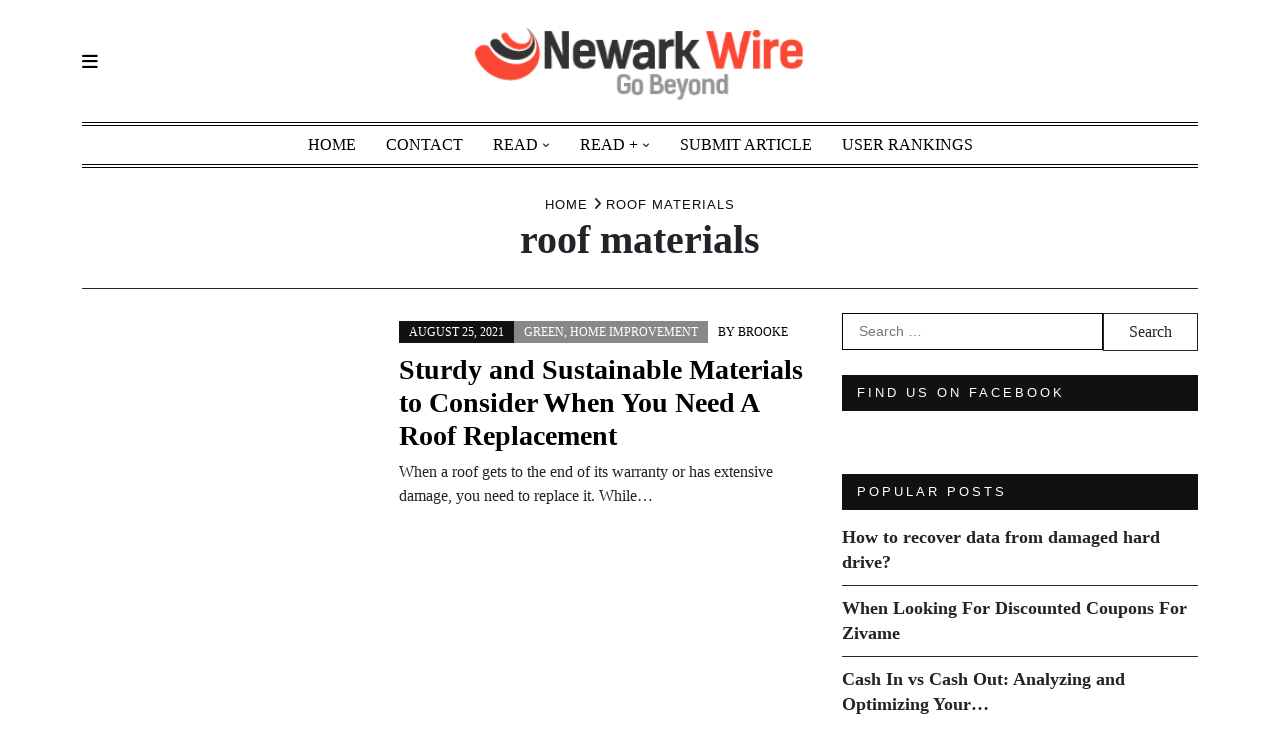

--- FILE ---
content_type: text/html; charset=UTF-8
request_url: https://www.newarkwire.net/tag/roof-materials/
body_size: 12666
content:
<!doctype html>
<html dir="ltr" lang="en-US" prefix="og: https://ogp.me/ns#">
<head>
	<meta charset="UTF-8">
	<meta name="viewport" content="width=device-width, initial-scale=1">
	<link rel="profile" href="https://gmpg.org/xfn/11">
	<title>roof materials | Newark Wire</title>
	<style>img:is([sizes="auto" i], [sizes^="auto," i]) { contain-intrinsic-size: 3000px 1500px }</style>
	
		<!-- All in One SEO 4.8.5 - aioseo.com -->
	<meta name="robots" content="max-image-preview:large" />
	<link rel="canonical" href="https://www.newarkwire.net/tag/roof-materials/" />
	<meta name="generator" content="All in One SEO (AIOSEO) 4.8.5" />
		<script type="application/ld+json" class="aioseo-schema">
			{"@context":"https:\/\/schema.org","@graph":[{"@type":"BreadcrumbList","@id":"https:\/\/www.newarkwire.net\/tag\/roof-materials\/#breadcrumblist","itemListElement":[{"@type":"ListItem","@id":"https:\/\/www.newarkwire.net#listItem","position":1,"name":"Home","item":"https:\/\/www.newarkwire.net","nextItem":{"@type":"ListItem","@id":"https:\/\/www.newarkwire.net\/tag\/roof-materials\/#listItem","name":"roof materials"}},{"@type":"ListItem","@id":"https:\/\/www.newarkwire.net\/tag\/roof-materials\/#listItem","position":2,"name":"roof materials","previousItem":{"@type":"ListItem","@id":"https:\/\/www.newarkwire.net#listItem","name":"Home"}}]},{"@type":"CollectionPage","@id":"https:\/\/www.newarkwire.net\/tag\/roof-materials\/#collectionpage","url":"https:\/\/www.newarkwire.net\/tag\/roof-materials\/","name":"roof materials | Newark Wire","inLanguage":"en-US","isPartOf":{"@id":"https:\/\/www.newarkwire.net\/#website"},"breadcrumb":{"@id":"https:\/\/www.newarkwire.net\/tag\/roof-materials\/#breadcrumblist"}},{"@type":"Organization","@id":"https:\/\/www.newarkwire.net\/#organization","name":"Newark Wire","description":"Go Beyond","url":"https:\/\/www.newarkwire.net\/","logo":{"@type":"ImageObject","url":"https:\/\/www.newarkwire.net\/wp-content\/uploads\/2015\/06\/Newark-Wire-01.png","@id":"https:\/\/www.newarkwire.net\/tag\/roof-materials\/#organizationLogo","width":303,"height":77},"image":{"@id":"https:\/\/www.newarkwire.net\/tag\/roof-materials\/#organizationLogo"}},{"@type":"WebSite","@id":"https:\/\/www.newarkwire.net\/#website","url":"https:\/\/www.newarkwire.net\/","name":"Newark Wire","description":"Go Beyond","inLanguage":"en-US","publisher":{"@id":"https:\/\/www.newarkwire.net\/#organization"}}]}
		</script>
		<!-- All in One SEO -->

<link rel="alternate" type="application/rss+xml" title="Newark Wire &raquo; Feed" href="https://www.newarkwire.net/feed/" />
<link rel="alternate" type="application/rss+xml" title="Newark Wire &raquo; Comments Feed" href="https://www.newarkwire.net/comments/feed/" />
<link rel="alternate" type="application/rss+xml" title="Newark Wire &raquo; roof materials Tag Feed" href="https://www.newarkwire.net/tag/roof-materials/feed/" />
<script type="text/javascript">
/* <![CDATA[ */
window._wpemojiSettings = {"baseUrl":"https:\/\/s.w.org\/images\/core\/emoji\/16.0.1\/72x72\/","ext":".png","svgUrl":"https:\/\/s.w.org\/images\/core\/emoji\/16.0.1\/svg\/","svgExt":".svg","source":{"concatemoji":"https:\/\/www.newarkwire.net\/wp-includes\/js\/wp-emoji-release.min.js"}};
/*! This file is auto-generated */
!function(s,n){var o,i,e;function c(e){try{var t={supportTests:e,timestamp:(new Date).valueOf()};sessionStorage.setItem(o,JSON.stringify(t))}catch(e){}}function p(e,t,n){e.clearRect(0,0,e.canvas.width,e.canvas.height),e.fillText(t,0,0);var t=new Uint32Array(e.getImageData(0,0,e.canvas.width,e.canvas.height).data),a=(e.clearRect(0,0,e.canvas.width,e.canvas.height),e.fillText(n,0,0),new Uint32Array(e.getImageData(0,0,e.canvas.width,e.canvas.height).data));return t.every(function(e,t){return e===a[t]})}function u(e,t){e.clearRect(0,0,e.canvas.width,e.canvas.height),e.fillText(t,0,0);for(var n=e.getImageData(16,16,1,1),a=0;a<n.data.length;a++)if(0!==n.data[a])return!1;return!0}function f(e,t,n,a){switch(t){case"flag":return n(e,"\ud83c\udff3\ufe0f\u200d\u26a7\ufe0f","\ud83c\udff3\ufe0f\u200b\u26a7\ufe0f")?!1:!n(e,"\ud83c\udde8\ud83c\uddf6","\ud83c\udde8\u200b\ud83c\uddf6")&&!n(e,"\ud83c\udff4\udb40\udc67\udb40\udc62\udb40\udc65\udb40\udc6e\udb40\udc67\udb40\udc7f","\ud83c\udff4\u200b\udb40\udc67\u200b\udb40\udc62\u200b\udb40\udc65\u200b\udb40\udc6e\u200b\udb40\udc67\u200b\udb40\udc7f");case"emoji":return!a(e,"\ud83e\udedf")}return!1}function g(e,t,n,a){var r="undefined"!=typeof WorkerGlobalScope&&self instanceof WorkerGlobalScope?new OffscreenCanvas(300,150):s.createElement("canvas"),o=r.getContext("2d",{willReadFrequently:!0}),i=(o.textBaseline="top",o.font="600 32px Arial",{});return e.forEach(function(e){i[e]=t(o,e,n,a)}),i}function t(e){var t=s.createElement("script");t.src=e,t.defer=!0,s.head.appendChild(t)}"undefined"!=typeof Promise&&(o="wpEmojiSettingsSupports",i=["flag","emoji"],n.supports={everything:!0,everythingExceptFlag:!0},e=new Promise(function(e){s.addEventListener("DOMContentLoaded",e,{once:!0})}),new Promise(function(t){var n=function(){try{var e=JSON.parse(sessionStorage.getItem(o));if("object"==typeof e&&"number"==typeof e.timestamp&&(new Date).valueOf()<e.timestamp+604800&&"object"==typeof e.supportTests)return e.supportTests}catch(e){}return null}();if(!n){if("undefined"!=typeof Worker&&"undefined"!=typeof OffscreenCanvas&&"undefined"!=typeof URL&&URL.createObjectURL&&"undefined"!=typeof Blob)try{var e="postMessage("+g.toString()+"("+[JSON.stringify(i),f.toString(),p.toString(),u.toString()].join(",")+"));",a=new Blob([e],{type:"text/javascript"}),r=new Worker(URL.createObjectURL(a),{name:"wpTestEmojiSupports"});return void(r.onmessage=function(e){c(n=e.data),r.terminate(),t(n)})}catch(e){}c(n=g(i,f,p,u))}t(n)}).then(function(e){for(var t in e)n.supports[t]=e[t],n.supports.everything=n.supports.everything&&n.supports[t],"flag"!==t&&(n.supports.everythingExceptFlag=n.supports.everythingExceptFlag&&n.supports[t]);n.supports.everythingExceptFlag=n.supports.everythingExceptFlag&&!n.supports.flag,n.DOMReady=!1,n.readyCallback=function(){n.DOMReady=!0}}).then(function(){return e}).then(function(){var e;n.supports.everything||(n.readyCallback(),(e=n.source||{}).concatemoji?t(e.concatemoji):e.wpemoji&&e.twemoji&&(t(e.twemoji),t(e.wpemoji)))}))}((window,document),window._wpemojiSettings);
/* ]]> */
</script>
<style id='wp-emoji-styles-inline-css' type='text/css'>

	img.wp-smiley, img.emoji {
		display: inline !important;
		border: none !important;
		box-shadow: none !important;
		height: 1em !important;
		width: 1em !important;
		margin: 0 0.07em !important;
		vertical-align: -0.1em !important;
		background: none !important;
		padding: 0 !important;
	}
</style>
<link rel='stylesheet' id='wp-block-library-css' href='https://www.newarkwire.net/wp-includes/css/dist/block-library/style.min.css' type='text/css' media='all' />
<style id='wp-block-library-theme-inline-css' type='text/css'>
.wp-block-audio :where(figcaption){color:#555;font-size:13px;text-align:center}.is-dark-theme .wp-block-audio :where(figcaption){color:#ffffffa6}.wp-block-audio{margin:0 0 1em}.wp-block-code{border:1px solid #ccc;border-radius:4px;font-family:Menlo,Consolas,monaco,monospace;padding:.8em 1em}.wp-block-embed :where(figcaption){color:#555;font-size:13px;text-align:center}.is-dark-theme .wp-block-embed :where(figcaption){color:#ffffffa6}.wp-block-embed{margin:0 0 1em}.blocks-gallery-caption{color:#555;font-size:13px;text-align:center}.is-dark-theme .blocks-gallery-caption{color:#ffffffa6}:root :where(.wp-block-image figcaption){color:#555;font-size:13px;text-align:center}.is-dark-theme :root :where(.wp-block-image figcaption){color:#ffffffa6}.wp-block-image{margin:0 0 1em}.wp-block-pullquote{border-bottom:4px solid;border-top:4px solid;color:currentColor;margin-bottom:1.75em}.wp-block-pullquote cite,.wp-block-pullquote footer,.wp-block-pullquote__citation{color:currentColor;font-size:.8125em;font-style:normal;text-transform:uppercase}.wp-block-quote{border-left:.25em solid;margin:0 0 1.75em;padding-left:1em}.wp-block-quote cite,.wp-block-quote footer{color:currentColor;font-size:.8125em;font-style:normal;position:relative}.wp-block-quote:where(.has-text-align-right){border-left:none;border-right:.25em solid;padding-left:0;padding-right:1em}.wp-block-quote:where(.has-text-align-center){border:none;padding-left:0}.wp-block-quote.is-large,.wp-block-quote.is-style-large,.wp-block-quote:where(.is-style-plain){border:none}.wp-block-search .wp-block-search__label{font-weight:700}.wp-block-search__button{border:1px solid #ccc;padding:.375em .625em}:where(.wp-block-group.has-background){padding:1.25em 2.375em}.wp-block-separator.has-css-opacity{opacity:.4}.wp-block-separator{border:none;border-bottom:2px solid;margin-left:auto;margin-right:auto}.wp-block-separator.has-alpha-channel-opacity{opacity:1}.wp-block-separator:not(.is-style-wide):not(.is-style-dots){width:100px}.wp-block-separator.has-background:not(.is-style-dots){border-bottom:none;height:1px}.wp-block-separator.has-background:not(.is-style-wide):not(.is-style-dots){height:2px}.wp-block-table{margin:0 0 1em}.wp-block-table td,.wp-block-table th{word-break:normal}.wp-block-table :where(figcaption){color:#555;font-size:13px;text-align:center}.is-dark-theme .wp-block-table :where(figcaption){color:#ffffffa6}.wp-block-video :where(figcaption){color:#555;font-size:13px;text-align:center}.is-dark-theme .wp-block-video :where(figcaption){color:#ffffffa6}.wp-block-video{margin:0 0 1em}:root :where(.wp-block-template-part.has-background){margin-bottom:0;margin-top:0;padding:1.25em 2.375em}
</style>
<style id='classic-theme-styles-inline-css' type='text/css'>
/*! This file is auto-generated */
.wp-block-button__link{color:#fff;background-color:#32373c;border-radius:9999px;box-shadow:none;text-decoration:none;padding:calc(.667em + 2px) calc(1.333em + 2px);font-size:1.125em}.wp-block-file__button{background:#32373c;color:#fff;text-decoration:none}
</style>
<style id='global-styles-inline-css' type='text/css'>
:root{--wp--preset--aspect-ratio--square: 1;--wp--preset--aspect-ratio--4-3: 4/3;--wp--preset--aspect-ratio--3-4: 3/4;--wp--preset--aspect-ratio--3-2: 3/2;--wp--preset--aspect-ratio--2-3: 2/3;--wp--preset--aspect-ratio--16-9: 16/9;--wp--preset--aspect-ratio--9-16: 9/16;--wp--preset--color--black: #000000;--wp--preset--color--cyan-bluish-gray: #abb8c3;--wp--preset--color--white: #ffffff;--wp--preset--color--pale-pink: #f78da7;--wp--preset--color--vivid-red: #cf2e2e;--wp--preset--color--luminous-vivid-orange: #ff6900;--wp--preset--color--luminous-vivid-amber: #fcb900;--wp--preset--color--light-green-cyan: #7bdcb5;--wp--preset--color--vivid-green-cyan: #00d084;--wp--preset--color--pale-cyan-blue: #8ed1fc;--wp--preset--color--vivid-cyan-blue: #0693e3;--wp--preset--color--vivid-purple: #9b51e0;--wp--preset--gradient--vivid-cyan-blue-to-vivid-purple: linear-gradient(135deg,rgba(6,147,227,1) 0%,rgb(155,81,224) 100%);--wp--preset--gradient--light-green-cyan-to-vivid-green-cyan: linear-gradient(135deg,rgb(122,220,180) 0%,rgb(0,208,130) 100%);--wp--preset--gradient--luminous-vivid-amber-to-luminous-vivid-orange: linear-gradient(135deg,rgba(252,185,0,1) 0%,rgba(255,105,0,1) 100%);--wp--preset--gradient--luminous-vivid-orange-to-vivid-red: linear-gradient(135deg,rgba(255,105,0,1) 0%,rgb(207,46,46) 100%);--wp--preset--gradient--very-light-gray-to-cyan-bluish-gray: linear-gradient(135deg,rgb(238,238,238) 0%,rgb(169,184,195) 100%);--wp--preset--gradient--cool-to-warm-spectrum: linear-gradient(135deg,rgb(74,234,220) 0%,rgb(151,120,209) 20%,rgb(207,42,186) 40%,rgb(238,44,130) 60%,rgb(251,105,98) 80%,rgb(254,248,76) 100%);--wp--preset--gradient--blush-light-purple: linear-gradient(135deg,rgb(255,206,236) 0%,rgb(152,150,240) 100%);--wp--preset--gradient--blush-bordeaux: linear-gradient(135deg,rgb(254,205,165) 0%,rgb(254,45,45) 50%,rgb(107,0,62) 100%);--wp--preset--gradient--luminous-dusk: linear-gradient(135deg,rgb(255,203,112) 0%,rgb(199,81,192) 50%,rgb(65,88,208) 100%);--wp--preset--gradient--pale-ocean: linear-gradient(135deg,rgb(255,245,203) 0%,rgb(182,227,212) 50%,rgb(51,167,181) 100%);--wp--preset--gradient--electric-grass: linear-gradient(135deg,rgb(202,248,128) 0%,rgb(113,206,126) 100%);--wp--preset--gradient--midnight: linear-gradient(135deg,rgb(2,3,129) 0%,rgb(40,116,252) 100%);--wp--preset--font-size--small: 13px;--wp--preset--font-size--medium: 20px;--wp--preset--font-size--large: 36px;--wp--preset--font-size--x-large: 42px;--wp--preset--spacing--20: 0.44rem;--wp--preset--spacing--30: 0.67rem;--wp--preset--spacing--40: 1rem;--wp--preset--spacing--50: 1.5rem;--wp--preset--spacing--60: 2.25rem;--wp--preset--spacing--70: 3.38rem;--wp--preset--spacing--80: 5.06rem;--wp--preset--shadow--natural: 6px 6px 9px rgba(0, 0, 0, 0.2);--wp--preset--shadow--deep: 12px 12px 50px rgba(0, 0, 0, 0.4);--wp--preset--shadow--sharp: 6px 6px 0px rgba(0, 0, 0, 0.2);--wp--preset--shadow--outlined: 6px 6px 0px -3px rgba(255, 255, 255, 1), 6px 6px rgba(0, 0, 0, 1);--wp--preset--shadow--crisp: 6px 6px 0px rgba(0, 0, 0, 1);}:where(.is-layout-flex){gap: 0.5em;}:where(.is-layout-grid){gap: 0.5em;}body .is-layout-flex{display: flex;}.is-layout-flex{flex-wrap: wrap;align-items: center;}.is-layout-flex > :is(*, div){margin: 0;}body .is-layout-grid{display: grid;}.is-layout-grid > :is(*, div){margin: 0;}:where(.wp-block-columns.is-layout-flex){gap: 2em;}:where(.wp-block-columns.is-layout-grid){gap: 2em;}:where(.wp-block-post-template.is-layout-flex){gap: 1.25em;}:where(.wp-block-post-template.is-layout-grid){gap: 1.25em;}.has-black-color{color: var(--wp--preset--color--black) !important;}.has-cyan-bluish-gray-color{color: var(--wp--preset--color--cyan-bluish-gray) !important;}.has-white-color{color: var(--wp--preset--color--white) !important;}.has-pale-pink-color{color: var(--wp--preset--color--pale-pink) !important;}.has-vivid-red-color{color: var(--wp--preset--color--vivid-red) !important;}.has-luminous-vivid-orange-color{color: var(--wp--preset--color--luminous-vivid-orange) !important;}.has-luminous-vivid-amber-color{color: var(--wp--preset--color--luminous-vivid-amber) !important;}.has-light-green-cyan-color{color: var(--wp--preset--color--light-green-cyan) !important;}.has-vivid-green-cyan-color{color: var(--wp--preset--color--vivid-green-cyan) !important;}.has-pale-cyan-blue-color{color: var(--wp--preset--color--pale-cyan-blue) !important;}.has-vivid-cyan-blue-color{color: var(--wp--preset--color--vivid-cyan-blue) !important;}.has-vivid-purple-color{color: var(--wp--preset--color--vivid-purple) !important;}.has-black-background-color{background-color: var(--wp--preset--color--black) !important;}.has-cyan-bluish-gray-background-color{background-color: var(--wp--preset--color--cyan-bluish-gray) !important;}.has-white-background-color{background-color: var(--wp--preset--color--white) !important;}.has-pale-pink-background-color{background-color: var(--wp--preset--color--pale-pink) !important;}.has-vivid-red-background-color{background-color: var(--wp--preset--color--vivid-red) !important;}.has-luminous-vivid-orange-background-color{background-color: var(--wp--preset--color--luminous-vivid-orange) !important;}.has-luminous-vivid-amber-background-color{background-color: var(--wp--preset--color--luminous-vivid-amber) !important;}.has-light-green-cyan-background-color{background-color: var(--wp--preset--color--light-green-cyan) !important;}.has-vivid-green-cyan-background-color{background-color: var(--wp--preset--color--vivid-green-cyan) !important;}.has-pale-cyan-blue-background-color{background-color: var(--wp--preset--color--pale-cyan-blue) !important;}.has-vivid-cyan-blue-background-color{background-color: var(--wp--preset--color--vivid-cyan-blue) !important;}.has-vivid-purple-background-color{background-color: var(--wp--preset--color--vivid-purple) !important;}.has-black-border-color{border-color: var(--wp--preset--color--black) !important;}.has-cyan-bluish-gray-border-color{border-color: var(--wp--preset--color--cyan-bluish-gray) !important;}.has-white-border-color{border-color: var(--wp--preset--color--white) !important;}.has-pale-pink-border-color{border-color: var(--wp--preset--color--pale-pink) !important;}.has-vivid-red-border-color{border-color: var(--wp--preset--color--vivid-red) !important;}.has-luminous-vivid-orange-border-color{border-color: var(--wp--preset--color--luminous-vivid-orange) !important;}.has-luminous-vivid-amber-border-color{border-color: var(--wp--preset--color--luminous-vivid-amber) !important;}.has-light-green-cyan-border-color{border-color: var(--wp--preset--color--light-green-cyan) !important;}.has-vivid-green-cyan-border-color{border-color: var(--wp--preset--color--vivid-green-cyan) !important;}.has-pale-cyan-blue-border-color{border-color: var(--wp--preset--color--pale-cyan-blue) !important;}.has-vivid-cyan-blue-border-color{border-color: var(--wp--preset--color--vivid-cyan-blue) !important;}.has-vivid-purple-border-color{border-color: var(--wp--preset--color--vivid-purple) !important;}.has-vivid-cyan-blue-to-vivid-purple-gradient-background{background: var(--wp--preset--gradient--vivid-cyan-blue-to-vivid-purple) !important;}.has-light-green-cyan-to-vivid-green-cyan-gradient-background{background: var(--wp--preset--gradient--light-green-cyan-to-vivid-green-cyan) !important;}.has-luminous-vivid-amber-to-luminous-vivid-orange-gradient-background{background: var(--wp--preset--gradient--luminous-vivid-amber-to-luminous-vivid-orange) !important;}.has-luminous-vivid-orange-to-vivid-red-gradient-background{background: var(--wp--preset--gradient--luminous-vivid-orange-to-vivid-red) !important;}.has-very-light-gray-to-cyan-bluish-gray-gradient-background{background: var(--wp--preset--gradient--very-light-gray-to-cyan-bluish-gray) !important;}.has-cool-to-warm-spectrum-gradient-background{background: var(--wp--preset--gradient--cool-to-warm-spectrum) !important;}.has-blush-light-purple-gradient-background{background: var(--wp--preset--gradient--blush-light-purple) !important;}.has-blush-bordeaux-gradient-background{background: var(--wp--preset--gradient--blush-bordeaux) !important;}.has-luminous-dusk-gradient-background{background: var(--wp--preset--gradient--luminous-dusk) !important;}.has-pale-ocean-gradient-background{background: var(--wp--preset--gradient--pale-ocean) !important;}.has-electric-grass-gradient-background{background: var(--wp--preset--gradient--electric-grass) !important;}.has-midnight-gradient-background{background: var(--wp--preset--gradient--midnight) !important;}.has-small-font-size{font-size: var(--wp--preset--font-size--small) !important;}.has-medium-font-size{font-size: var(--wp--preset--font-size--medium) !important;}.has-large-font-size{font-size: var(--wp--preset--font-size--large) !important;}.has-x-large-font-size{font-size: var(--wp--preset--font-size--x-large) !important;}
:where(.wp-block-post-template.is-layout-flex){gap: 1.25em;}:where(.wp-block-post-template.is-layout-grid){gap: 1.25em;}
:where(.wp-block-columns.is-layout-flex){gap: 2em;}:where(.wp-block-columns.is-layout-grid){gap: 2em;}
:root :where(.wp-block-pullquote){font-size: 1.5em;line-height: 1.6;}
</style>
<link rel='stylesheet' id='cptch_stylesheet-css' href='https://www.newarkwire.net/wp-content/plugins/captcha/css/front_end_style.css' type='text/css' media='all' />
<link rel='stylesheet' id='dashicons-css' href='https://www.newarkwire.net/wp-includes/css/dashicons.min.css' type='text/css' media='all' />
<link rel='stylesheet' id='cptch_desktop_style-css' href='https://www.newarkwire.net/wp-content/plugins/captcha/css/desktop_style.css' type='text/css' media='all' />
<link rel='stylesheet' id='contact-form-7-css' href='https://www.newarkwire.net/wp-content/plugins/contact-form-7/includes/css/styles.css' type='text/css' media='all' />
<link rel='stylesheet' id='style_login_widget-css' href='https://www.newarkwire.net/wp-content/plugins/login-sidebar-widget/css/style_login_widget.css' type='text/css' media='all' />
<link rel='stylesheet' id='tenzin-news-magazine-style-css' href='https://www.newarkwire.net/wp-content/themes/tenzin-news-magazine/style.css' type='text/css' media='all' />
<style id='tenzin-news-magazine-style-inline-css' type='text/css'>

    /* Color */
    :root {
		--header-text-color: #;
    }
    
    /* Typograhpy */
    :root {
        --font-heading: "Fira Sans", serif;
        --font-main: -apple-system, BlinkMacSystemFont,"Merriweather", "Segoe UI", Roboto, Oxygen-Sans, Ubuntu, Cantarell, "Helvetica Neue", sans-serif;
    }

    body,
	button, input, select, optgroup, textarea {
        font-family: "Merriweather", serif;
	}

	.site-title a {
        font-family: "Fira Sans", serif;
	}
    
	.site-description {
        font-family: "Roboto", serif;
	}
	.home-border-item {
	    --primary-custom-border-color: #000;
	}
	.home-border-item .row {
        --bs-gutter-x: 1.5rem;
    }
    
</style>
<link rel='stylesheet' id='tenzin-news-magazine-main-style-css' href='https://www.newarkwire.net/wp-content/themes/tenzin-news-magazine/assets/build/css/main.min.css' type='text/css' media='all' />
<style id='tenzin-news-magazine-style-inline-inline-css' type='text/css'>
 :root {
                    --border-border-size: 10px;
                    --border-border-color: #000;
                   --heading-style: center;
                   --heading-line-color: #000;
                   --heading-line-size: 1px;
                   --heading-font-family: "Roboto", serif;
                   --heading-font-size: 36px;
                   --heading-font-transform: uppercase;
                   --heading-font-letter-spacing: 0px;
                   --heading-sub-font-family: "Oswald", serif;
                   --heading-sub-font-size: 12px;
                   --heading-sub-font-transform: uppercase;
                   --heading-sub-font-letter-spacing: 0px;
                    --primary-font-post-heading: "Oswald", serif;
                    --header-nav-transform: uppercase;
                    --var-heading-h1: 2.5rem;
                    --var-heading-h2: 2rem;
                    --var-heading-h3: 1.75rem;
                    --var-heading-h4: 1.5rem;
                    --var-heading-h5: 1.25rem;
                    --var-heading-h6: 1rem;
                    --primary-font-entry: "Oswald", serif;
                    --primary-entry-text-transform: uppercase;
                    --primary-entry-text-color: #000;
                    --primary-entry-text-size: 12px;
                    --header-nav-font-size: 16px;
                    --header-nav-height: 38px;
                    --header-nav-color: #000;
                    --header-nav-font: "Nanum Gothic", serif;
                    --font-logo: "Italiana", serif;
                    --header-nav-bg: #000;
                    --header-nav-line-color: #000;
                }
</style>
<link rel='stylesheet' id='pwaforwp-style-css' href='https://www.newarkwire.net/wp-content/plugins/pwa-for-wp/assets/css/pwaforwp-main.min.css' type='text/css' media='all' />
<script type="text/javascript" src="https://www.newarkwire.net/wp-includes/js/jquery/jquery.min.js" id="jquery-core-js"></script>
<script type="text/javascript" src="https://www.newarkwire.net/wp-includes/js/jquery/jquery-migrate.min.js" id="jquery-migrate-js"></script>
<script type="text/javascript" src="https://www.newarkwire.net/wp-content/plugins/login-sidebar-widget/js/jquery.validate.min.js" id="jquery.validate.min-js"></script>
<script type="text/javascript" src="https://www.newarkwire.net/wp-content/plugins/login-sidebar-widget/js/additional-methods.js" id="additional-methods-js"></script>
<link rel="https://api.w.org/" href="https://www.newarkwire.net/wp-json/" /><link rel="alternate" title="JSON" type="application/json" href="https://www.newarkwire.net/wp-json/wp/v2/tags/2897" />
            <!--/ Facebook Thumb Fixer Open Graph /-->
            <meta property="og:type" content="article" />
            <meta property="og:url" content="https://www.newarkwire.net/sturdy-and-sustainable-materials-to-consider-when-you-need-a-roof-replacement/" />
            <meta property="og:title" content="Sturdy and Sustainable Materials to Consider When You Need A Roof Replacement" />
            <meta property="og:description" content="When a roof gets to the end of its warranty or has extensive damage, you need to replace it. While&hellip;" />
            <meta property="og:site_name" content="Newark Wire" />
            <meta property="og:image" content="https://www.newarkwire.net/wp-content/uploads/2021/08/Sturdy-and-Sustainable-Materials-to-Consider-When-You-Need-a-Roof-Replacement-e1629958854562.png" />

            <meta itemscope itemtype="article" />
            <meta itemprop="description" content="When a roof gets to the end of its warranty or has extensive damage, you need to replace it. While&hellip;" />
            <meta itemprop="image" content="https://www.newarkwire.net/wp-content/uploads/2021/08/Sturdy-and-Sustainable-Materials-to-Consider-When-You-Need-a-Roof-Replacement-e1629958854562.png" />
            

<style></style><meta name="pwaforwp" content="wordpress-plugin"/>
        <meta name="theme-color" content="#D5E0EB">
        <meta name="apple-mobile-web-app-title" content="Newark Wire">
        <meta name="application-name" content="Newark Wire">
        <meta name="apple-mobile-web-app-capable" content="yes">
        <meta name="apple-mobile-web-app-status-bar-style" content="default">
        <meta name="mobile-web-app-capable" content="yes">
        <meta name="apple-touch-fullscreen" content="yes">
<link rel="apple-touch-icon" sizes="192x192" href="https://www.newarkwire.net/wp-content/plugins/pwa-for-wp/images/logo.png">
<link rel="apple-touch-icon" sizes="512x512" href="https://www.newarkwire.net/wp-content/plugins/pwa-for-wp/images/logo-512x512.png">
		<style type="text/css" id="wp-custom-css">
			.wpcf7 input[type="text"],
.wpcf7 input[type="email"],
.wpcf7 input[type="url"],
.wpcf7 input[type="tel"],
.wpcf7 input[type="number"],
.wpcf7 textarea {
    background: #fff !important;
    color: #000 !important;
    border: 1px solid #ccc !important;
    padding: 10px !important;
    width: 100% !important;
    display: block !important;
}


/* Contact Form 7 success message */
.wpcf7 form.sent .wpcf7-response-output {
    background-color: #d4edda !important; /* light green background */
    border: 1px solid #c3e6cb !important; /* green border */
    color: #155724 !important; /* dark green text */
    padding: 15px !important;
    margin-top: 15px;
    border-radius: 5px;
}
		</style>
		</head>

<body data-rsssl=1 class="archive tag tag-roof-materials tag-2897 wp-custom-logo wp-embed-responsive wp-theme-tenzin-news-magazine wp-child-theme-fashion-blog-magazine home-none-boxed">
	    <a class="skip-link screen-reader-text" href="#content">Skip to content</a>

    <header class="head header__v1 header__inner header__line-dual">
    <div class="head__row">
        <div class="container">
            <div class="row align-items-center">
                <div class="col-3">
                    <div class="d-inline-flex align-items-center">
                        


<div class="left me-3 d-inline-flex">
    <a class="button-nav " style="" href="#header__side" aria-label="Navigation" rel="nofollow">
        <i class="fa-solid fa-bars"></i>
    </a>
</div>

                    </div>
                </div>
                <div class="col-6">
                    <div class="head__logo">
            <div class="site-logo">
                        <a href="https://www.newarkwire.net/" rel="home">
                <h2 class="head__sologan">                <img class="dark" src="https://www.newarkwire.net/wp-content/uploads/2015/06/Newark-Wire-01.png" alt="Newark Wire">
                                </h2>            </a>
        </div>
    </div>

                </div>
                <div class="col-3">
                    <div class="d-flex justify-content-end align-items-center">
                        


                    </div>
                </div>
            </div>
        </div>
    </div>
    <div class="head__row" >
        <div class="container">
            <div class="row d-none d-md-block">
                <div class="col-md-12">
                    <div class="head__nav">
                        <nav class="nav__desktop" role="navigation" itemscope itemtype="https://schema.org/SiteNavigationElement">
    <ul id="menu-read" class="menu"><li id="menu-item-88" class="menu-item menu-item-type-custom menu-item-object-custom menu-item-home menu-item-88"><a href="https://www.newarkwire.net/">Home</a></li>
<li id="menu-item-89" class="menu-item menu-item-type-post_type menu-item-object-page menu-item-89"><a href="https://www.newarkwire.net/contact/">Contact</a></li>
<li id="menu-item-86" class="menu-item menu-item-type-custom menu-item-object-custom menu-item-has-children menu-item-86"><a href="#">Read</a>
<ul class="sub-menu">
	<li id="menu-item-85" class="menu-item menu-item-type-taxonomy menu-item-object-category menu-item-85"><a href="https://www.newarkwire.net/read/science-technology/">Science &#038; Technology</a></li>
	<li id="menu-item-74" class="menu-item menu-item-type-taxonomy menu-item-object-category menu-item-74"><a href="https://www.newarkwire.net/read/business-finance/">Business &#038; Finance</a></li>
	<li id="menu-item-75" class="menu-item menu-item-type-taxonomy menu-item-object-category menu-item-75"><a href="https://www.newarkwire.net/read/edu-info-careers/">Edu Info &#038; Careers</a></li>
	<li id="menu-item-76" class="menu-item menu-item-type-taxonomy menu-item-object-category menu-item-76"><a href="https://www.newarkwire.net/read/entertainment-sports/">Entertainment &#038; Sports</a></li>
	<li id="menu-item-77" class="menu-item menu-item-type-taxonomy menu-item-object-category menu-item-77"><a href="https://www.newarkwire.net/read/family-personal/">Family &#038; Personal</a></li>
	<li id="menu-item-81" class="menu-item menu-item-type-taxonomy menu-item-object-category menu-item-81"><a href="https://www.newarkwire.net/read/internet-web-dev/">Internet &#038; Web Dev</a></li>
</ul>
</li>
<li id="menu-item-87" class="menu-item menu-item-type-custom menu-item-object-custom menu-item-has-children menu-item-87"><a href="#">Read +</a>
<ul class="sub-menu">
	<li id="menu-item-73" class="menu-item menu-item-type-taxonomy menu-item-object-category menu-item-73"><a href="https://www.newarkwire.net/read/autos/">Autos</a></li>
	<li id="menu-item-78" class="menu-item menu-item-type-taxonomy menu-item-object-category menu-item-78"><a href="https://www.newarkwire.net/read/green/">Green</a></li>
	<li id="menu-item-79" class="menu-item menu-item-type-taxonomy menu-item-object-category menu-item-79"><a href="https://www.newarkwire.net/read/health/">Health</a></li>
	<li id="menu-item-80" class="menu-item menu-item-type-taxonomy menu-item-object-category menu-item-80"><a href="https://www.newarkwire.net/read/home-improvement/">Home Improvement</a></li>
	<li id="menu-item-82" class="menu-item menu-item-type-taxonomy menu-item-object-category menu-item-82"><a href="https://www.newarkwire.net/read/law/">Law</a></li>
	<li id="menu-item-84" class="menu-item menu-item-type-taxonomy menu-item-object-category menu-item-84"><a href="https://www.newarkwire.net/read/pets/">Pets</a></li>
	<li id="menu-item-83" class="menu-item menu-item-type-taxonomy menu-item-object-category menu-item-83"><a href="https://www.newarkwire.net/read/news/">News</a></li>
</ul>
</li>
<li id="menu-item-611" class="menu-item menu-item-type-post_type menu-item-object-page menu-item-611"><a href="https://www.newarkwire.net/contribute/">Submit Article</a></li>
<li id="menu-item-638" class="menu-item menu-item-type-post_type menu-item-object-page menu-item-638"><a href="https://www.newarkwire.net/user-rankings/">User Rankings</a></li>
</ul></nav>
                    </div>
                </div>
            </div>
        </div>
    </div>
    <div id="header__side" class="header__side">
    <div class="header__side--inner">
        <div class="d-flex flex-column">
            <!--Start navigation mobile-->
            <div class="d-flex justify-content-between align-items-center mb-4">
                <div class="d-flex align-items-center">
                                    </div>
                <div>
                                    </div>
            </div>
            <div class="">
                <nav class="nav__mobile" role="navigation" itemscope itemtype="https://schema.org/SiteNavigationElement">
                    <ul id="menu-read-1" class="menu"><li class="menu-item menu-item-type-custom menu-item-object-custom menu-item-home menu-item-88"><a href="https://www.newarkwire.net/">Home</a></li>
<li class="menu-item menu-item-type-post_type menu-item-object-page menu-item-89"><a href="https://www.newarkwire.net/contact/">Contact</a></li>
<li class="menu-item menu-item-type-custom menu-item-object-custom menu-item-has-children menu-item-86"><a href="#">Read</a>
<ul class="sub-menu">
	<li class="menu-item menu-item-type-taxonomy menu-item-object-category menu-item-85"><a href="https://www.newarkwire.net/read/science-technology/">Science &#038; Technology</a></li>
	<li class="menu-item menu-item-type-taxonomy menu-item-object-category menu-item-74"><a href="https://www.newarkwire.net/read/business-finance/">Business &#038; Finance</a></li>
	<li class="menu-item menu-item-type-taxonomy menu-item-object-category menu-item-75"><a href="https://www.newarkwire.net/read/edu-info-careers/">Edu Info &#038; Careers</a></li>
	<li class="menu-item menu-item-type-taxonomy menu-item-object-category menu-item-76"><a href="https://www.newarkwire.net/read/entertainment-sports/">Entertainment &#038; Sports</a></li>
	<li class="menu-item menu-item-type-taxonomy menu-item-object-category menu-item-77"><a href="https://www.newarkwire.net/read/family-personal/">Family &#038; Personal</a></li>
	<li class="menu-item menu-item-type-taxonomy menu-item-object-category menu-item-81"><a href="https://www.newarkwire.net/read/internet-web-dev/">Internet &#038; Web Dev</a></li>
</ul>
</li>
<li class="menu-item menu-item-type-custom menu-item-object-custom menu-item-has-children menu-item-87"><a href="#">Read +</a>
<ul class="sub-menu">
	<li class="menu-item menu-item-type-taxonomy menu-item-object-category menu-item-73"><a href="https://www.newarkwire.net/read/autos/">Autos</a></li>
	<li class="menu-item menu-item-type-taxonomy menu-item-object-category menu-item-78"><a href="https://www.newarkwire.net/read/green/">Green</a></li>
	<li class="menu-item menu-item-type-taxonomy menu-item-object-category menu-item-79"><a href="https://www.newarkwire.net/read/health/">Health</a></li>
	<li class="menu-item menu-item-type-taxonomy menu-item-object-category menu-item-80"><a href="https://www.newarkwire.net/read/home-improvement/">Home Improvement</a></li>
	<li class="menu-item menu-item-type-taxonomy menu-item-object-category menu-item-82"><a href="https://www.newarkwire.net/read/law/">Law</a></li>
	<li class="menu-item menu-item-type-taxonomy menu-item-object-category menu-item-84"><a href="https://www.newarkwire.net/read/pets/">Pets</a></li>
	<li class="menu-item menu-item-type-taxonomy menu-item-object-category menu-item-83"><a href="https://www.newarkwire.net/read/news/">News</a></li>
</ul>
</li>
<li class="menu-item menu-item-type-post_type menu-item-object-page menu-item-611"><a href="https://www.newarkwire.net/contribute/">Submit Article</a></li>
<li class="menu-item menu-item-type-post_type menu-item-object-page menu-item-638"><a href="https://www.newarkwire.net/user-rankings/">User Rankings</a></li>
</ul>                </nav>
            </div>
            <!--End navigation mobile-->
        </div>
    </div>
</div>
    <div class="form-search v1">
    <div class="form-search__inner">
        <a class="btn-search-close" href="#" aria-label="Close Search" rel="nofollow">
            <i class="fa-solid fa-xmark"></i>
            <label>Press ESC to close</label>
        </a>
        <form role="search" method="get" class="search-form" action="https://www.newarkwire.net/">
				<label>
					<span class="screen-reader-text">Search for:</span>
					<input type="search" class="search-field" placeholder="Search &hellip;" value="" name="s" />
				</label>
				<input type="submit" class="search-submit" value="Search" />
			</form>
                    <div class="form-search__reference">
                <h3>Or check our Popular Categories...</h3>
                                                    <ul>
                                                    <li><a href="https://www.newarkwire.net/read/autos/">Autos</a></li>
                                                    <li><a href="https://www.newarkwire.net/read/business-finance/">Business &amp; Finance</a></li>
                                                    <li><a href="https://www.newarkwire.net/read/edu-info-careers/">Edu Info &amp; Careers</a></li>
                                                    <li><a href="https://www.newarkwire.net/read/entertainment-sports/">Entertainment &amp; Sports</a></li>
                                                    <li><a href="https://www.newarkwire.net/read/family-personal/">Family &amp; Personal</a></li>
                                                    <li><a href="https://www.newarkwire.net/read/featured/">Featured</a></li>
                                                    <li><a href="https://www.newarkwire.net/read/green/">Green</a></li>
                                                    <li><a href="https://www.newarkwire.net/read/health/">Health</a></li>
                                                    <li><a href="https://www.newarkwire.net/read/home-improvement/">Home Improvement</a></li>
                                                    <li><a href="https://www.newarkwire.net/read/internet-web-dev/">Internet &amp; Web Dev</a></li>
                                                    <li><a href="https://www.newarkwire.net/read/law/">Law</a></li>
                                                    <li><a href="https://www.newarkwire.net/read/news/">News</a></li>
                                                    <li><a href="https://www.newarkwire.net/read/pets/">Pets</a></li>
                                                    <li><a href="https://www.newarkwire.net/read/science-technology/">Science &amp; Technology</a></li>
                                                    <li><a href="https://www.newarkwire.net/read/travel/">Travel</a></li>
                                            </ul>
                            </div>
            </div>
</div>

</header>

<main  class="site-main">
        <section class="archive-header archive-header__center">
        <div class="container">
            <div class="border-left-right p-lg-4 p-md-3 p-0 border-md-none border-sm-none">
                <div class="row">
                    <div class="col-12">
                                            <div class="archive-heading-default">
                            <div class="breadcrumb-option">
                                <nav role="navigation" aria-label="Breadcrumbs" class="breadcrumb-trail breadcrumbs" itemprop="breadcrumb"><ul class="trail-items" itemscope itemtype="http://schema.org/BreadcrumbList"><meta name="numberOfItems" content="2" /><meta name="itemListOrder" content="Ascending" /><li itemprop="itemListElement" itemscope itemtype="http://schema.org/ListItem" class="trail-item trail-begin"><a href="https://www.newarkwire.net/" rel="home" itemprop="item"><span itemprop="name">Home</span></a><meta itemprop="position" content="1" /></li><li itemprop="itemListElement" itemscope itemtype="http://schema.org/ListItem" class="trail-item trail-end"><span itemprop="item"><span itemprop="name">roof materials</span></span><meta itemprop="position" content="2" /></li></ul></nav>                            </div>
                            <div class="archive-heading-default__inner">
                                <h1 class="archive-heading-default__title">roof materials</h1>                                                            </div>
                        </div>
                                        </div>
                </div>
            </div>
        </div>
    </section>
        <section class="area-category">
        <div class="container">
            <div class="border-left-right p-lg-4 p-md-3 p-0 pb-lg-5 border-md-none border-sm-none">
                <div class="row bor-col-d">
                                        <div class="col-12 col-md-8 mb-3 mb-md-0">
                        <div class="archive__inner ">
                            <div class="row bor-col-d">
                                
<div id="post-14030" class="post-type-five__left--item mb-3 mb-lg-6">
    <div class="row">
        <div class="col-12 col-md-5 mb-3 mb-md-0">
            <a href="https://www.newarkwire.net/sturdy-and-sustainable-materials-to-consider-when-you-need-a-roof-replacement/">
                <figure class="post-type-five__left--image lazy ratio32" data-src="https://www.newarkwire.net/wp-content/uploads/2021/08/Sturdy-and-Sustainable-Materials-to-Consider-When-You-Need-a-Roof-Replacement-e1629958854562.png"></figure>
            </a>
        </div>
        <div class="col-12 col-md-7">
                    <div class="entry entry_bg-color mt-2">
                            <span class="entry__date order-1">August 25, 2021</span>
                                        <span class="entry__category order-2"><a href="https://www.newarkwire.net/read/green/" rel="category tag">Green</a>, <a href="https://www.newarkwire.net/read/home-improvement/" rel="category tag">Home Improvement</a></span>
                                        <span class="entry__author order-3">by <a href="https://www.newarkwire.net/user/brooke/">Brooke</a></span>
                                                        </div>
                    <h3 class="post-type-five__left--title">
                <a href="https://www.newarkwire.net/sturdy-and-sustainable-materials-to-consider-when-you-need-a-roof-replacement/">Sturdy and Sustainable Materials to Consider When You Need A Roof Replacement</a>
            </h3>
            <div class="post-type-five__left--sub">
                When a roof gets to the end of its warranty or has extensive damage, you need to replace it. While&hellip;            </div>
        </div>
    </div>
</div>                                                                </div>
                            <div class="pagination"><div class="pagination__inner"></div></div>                        </div>
                    </div>
                    <div class="col-12 col-md-4 sidebar-fixed">
                                                <aside id="secondary" class="widget-area">
                            <section id="search-2" class="widget widget_search"><form role="search" method="get" class="search-form" action="https://www.newarkwire.net/">
				<label>
					<span class="screen-reader-text">Search for:</span>
					<input type="search" class="search-field" placeholder="Search &hellip;" value="" name="s" />
				</label>
				<input type="submit" class="search-submit" value="Search" />
			</form></section><section id="ws_fb_like_box-2" class="widget widget_ws_fb_like_box"><h2 class="widget-title">Find Us on Facebook</h2><div class="fb-page ws-fb-like-box" data-href="https://www.facebook.com/newarkwire" 
						data-tabs="timeline" 
						data-width="300" 
						data-height="280"
						data-small-header="false" 
						data-adapt-container-width="false" 
						data-hide-cover="false"
						data-show-facepile="true">
						<div class="fb-xfbml-parse-ignore">
							<blockquote cite="https://www.facebook.com/newarkwire">
								<a href="https://www.facebook.com/newarkwire">Facebook</a>
							</blockquote>
						</div>
					 </div> <div id="fb-root"></div>
					 <script>(function(d, s, id) {
					  var js, fjs = d.getElementsByTagName(s)[0];
					  if (d.getElementById(id)) return;
					  js = d.createElement(s); js.id = id;
					  js.src = "//connect.facebook.net/en_US/sdk.js#xfbml=1&version=v2.6";
					  fjs.parentNode.insertBefore(js, fjs);
					}(document, 'script', 'facebook-jssdk'));</script></section><section id="widget_tptn_pop-2" class="widget tptn_posts_list_widget"><h2 class="widget-title">Popular Posts</h2><div class="tptn_posts_daily  tptn_posts_widget tptn_posts_widget-widget_tptn_pop-2    tptn-text-only"><ul><li><span class="tptn_after_thumb"><a href="https://www.newarkwire.net/how-to-recover-data-from-damaged-hard-drive/"     class="tptn_link"><span class="tptn_title">How to recover data from damaged hard drive?</span></a></span></li><li><span class="tptn_after_thumb"><a href="https://www.newarkwire.net/when-looking-for-discounted-coupons-for-zivame/"     class="tptn_link"><span class="tptn_title">When Looking For Discounted Coupons For Zivame</span></a></span></li><li><span class="tptn_after_thumb"><a href="https://www.newarkwire.net/cash-in-vs-cash-out-analyzing-and-optimizing-your-small-businesss-cash-flow/"     class="tptn_link"><span class="tptn_title">Cash In vs Cash Out: Analyzing and Optimizing Your&hellip;</span></a></span></li><li><span class="tptn_after_thumb"><a href="https://www.newarkwire.net/bone-health-and-you-how-to-fight-osteoporosis-effectively/"     class="tptn_link"><span class="tptn_title">Bone Health and You: How to Fight Osteoporosis Effectively</span></a></span></li><li><span class="tptn_after_thumb"><a href="https://www.newarkwire.net/designing-a-club-flyer-for-promoting-a-news-site/"     class="tptn_link"><span class="tptn_title">Designing A Club Flyer For Promoting A News Site</span></a></span></li><li><span class="tptn_after_thumb"><a href="https://www.newarkwire.net/how-to-monitor-and-care-for-trucking-tires-when-managing-a-fleet/"     class="tptn_link"><span class="tptn_title">How To Monitor and Care For Trucking Tires When&hellip;</span></a></span></li><li><span class="tptn_after_thumb"><a href="https://www.newarkwire.net/what-impact-can-one-person-have-on-the-world/"     class="tptn_link"><span class="tptn_title">What Impact Can One Person Have on the World?</span></a></span></li><li><span class="tptn_after_thumb"><a href="https://www.newarkwire.net/building-a-home-heres-how-a-landscaping-company-can-help/"     class="tptn_link"><span class="tptn_title">Building A Home? Here&#8217;s How a Landscaping&hellip;</span></a></span></li><li><span class="tptn_after_thumb"><a href="https://www.newarkwire.net/sites-of-historical-importance-in-shimla/"     class="tptn_link"><span class="tptn_title">Sites Of Historical Importance In Shimla</span></a></span></li><li><span class="tptn_after_thumb"><a href="https://www.newarkwire.net/suspicious-of-medical-malpractice-heres-what-you-should-do/"     class="tptn_link"><span class="tptn_title">Suspicious Of Medical Malpractice? Here&#8217;s What&hellip;</span></a></span></li></ul><div class="tptn_clear"></div></div></section><section id="top-authors-2" class="widget top-authors-widget"><h2 class="widget-title">Top Authors</h2><ul class="ta-preset ta-gravatar-list-count "><li><a href='https://www.newarkwire.net/user/ch-brooke/'><img alt='' src='https://secure.gravatar.com/avatar/ad12beaf13c2f96f7d6aacff899e697daecf50e67692d347ca3c2e6a8cad8c04?s=32&#038;d=mm&#038;r=g' srcset='https://secure.gravatar.com/avatar/ad12beaf13c2f96f7d6aacff899e697daecf50e67692d347ca3c2e6a8cad8c04?s=64&#038;d=mm&#038;r=g 2x' class='avatar avatar-32 photo' height='32' width='32' loading='lazy' decoding='async'/> Ch Brooke</a> (476)</li><li><a href='https://www.newarkwire.net/user/brooke/'><img alt='' src='https://secure.gravatar.com/avatar/eeabba1693c9f3671f81fa33deb8ca392ebc62d7d848363d7e834000d6eb4563?s=32&#038;d=mm&#038;r=g' srcset='https://secure.gravatar.com/avatar/eeabba1693c9f3671f81fa33deb8ca392ebc62d7d848363d7e834000d6eb4563?s=64&#038;d=mm&#038;r=g 2x' class='avatar avatar-32 photo' height='32' width='32' loading='lazy' decoding='async'/> Brooke</a> (267)</li><li><a href='https://www.newarkwire.net/user/mike-w/'><img alt='' src='https://secure.gravatar.com/avatar/58a12bcd5034bc68be18b01589027046b63eb5afa2b8b9c0b2564fc60a15bea2?s=32&#038;d=mm&#038;r=g' srcset='https://secure.gravatar.com/avatar/58a12bcd5034bc68be18b01589027046b63eb5afa2b8b9c0b2564fc60a15bea2?s=64&#038;d=mm&#038;r=g 2x' class='avatar avatar-32 photo' height='32' width='32' loading='lazy' decoding='async'/> Mike W</a> (108)</li><li><a href='https://www.newarkwire.net/user/edtr53/'><img alt='' src='https://secure.gravatar.com/avatar/09b8e3cfd5bd0a4e6c8055a338e01e1be100ff6401537421587fae5205e40bd8?s=32&#038;d=mm&#038;r=g' srcset='https://secure.gravatar.com/avatar/09b8e3cfd5bd0a4e6c8055a338e01e1be100ff6401537421587fae5205e40bd8?s=64&#038;d=mm&#038;r=g 2x' class='avatar avatar-32 photo' height='32' width='32' loading='lazy' decoding='async'/> Arvind M</a> (95)</li><li><a href='https://www.newarkwire.net/user/ryan-h/'><img alt='' src='https://secure.gravatar.com/avatar/bb6cf60f62ec3ad6a6b1a0ebb1eeac79cd8ef25a6d8b8e713ab2f8db9de8fa2a?s=32&#038;d=mm&#038;r=g' srcset='https://secure.gravatar.com/avatar/bb6cf60f62ec3ad6a6b1a0ebb1eeac79cd8ef25a6d8b8e713ab2f8db9de8fa2a?s=64&#038;d=mm&#038;r=g 2x' class='avatar avatar-32 photo' height='32' width='32' loading='lazy' decoding='async'/> Ryan Holman</a> (75)</li><li><a href='https://www.newarkwire.net/user/dessie-h/'><img alt='' src='https://secure.gravatar.com/avatar/bce30eeffab086f045eb84a66ffc5d19f906961bf943f6becaa932b2f20a7dca?s=32&#038;d=mm&#038;r=g' srcset='https://secure.gravatar.com/avatar/bce30eeffab086f045eb84a66ffc5d19f906961bf943f6becaa932b2f20a7dca?s=64&#038;d=mm&#038;r=g 2x' class='avatar avatar-32 photo' height='32' width='32' loading='lazy' decoding='async'/> Dessie H</a> (69)</li><li><a href='https://www.newarkwire.net/user/sameeha/'><img alt='' src='https://secure.gravatar.com/avatar/97f73f37e59a5111d7dc90df6d08b59e0fcf2f62afc9c2eeb3d2a5f129f056ef?s=32&#038;d=mm&#038;r=g' srcset='https://secure.gravatar.com/avatar/97f73f37e59a5111d7dc90df6d08b59e0fcf2f62afc9c2eeb3d2a5f129f056ef?s=64&#038;d=mm&#038;r=g 2x' class='avatar avatar-32 photo' height='32' width='32' loading='lazy' decoding='async'/> Sameeha</a> (67)</li><li><a href='https://www.newarkwire.net/user/alina/'><img alt='' src='https://secure.gravatar.com/avatar/d5374e184cbac7085864194e715c17365f928349bde196c98fd10ae3c5f14e1c?s=32&#038;d=mm&#038;r=g' srcset='https://secure.gravatar.com/avatar/d5374e184cbac7085864194e715c17365f928349bde196c98fd10ae3c5f14e1c?s=64&#038;d=mm&#038;r=g 2x' class='avatar avatar-32 photo' height='32' width='32' loading='lazy' decoding='async'/> alina</a> (38)</li><li><a href='https://www.newarkwire.net/user/wilber-r/'><img alt='' src='https://secure.gravatar.com/avatar/88c0fa93301fbe9dcdd50e075e4287386938aca2ecb194a05377110ee2d9fdd9?s=32&#038;d=mm&#038;r=g' srcset='https://secure.gravatar.com/avatar/88c0fa93301fbe9dcdd50e075e4287386938aca2ecb194a05377110ee2d9fdd9?s=64&#038;d=mm&#038;r=g 2x' class='avatar avatar-32 photo' height='32' width='32' loading='lazy' decoding='async'/> Rachelle Wilber</a> (37)</li><li><a href='https://www.newarkwire.net/user/stephen-j/'><img alt='' src='https://secure.gravatar.com/avatar/d5e2984b6923d6d9f21f8840a8ae82956ef9e069c9ad8adedd2f391f7745cb14?s=32&#038;d=mm&#038;r=g' srcset='https://secure.gravatar.com/avatar/d5e2984b6923d6d9f21f8840a8ae82956ef9e069c9ad8adedd2f391f7745cb14?s=64&#038;d=mm&#038;r=g 2x' class='avatar avatar-32 photo' height='32' width='32' loading='lazy' decoding='async'/> Stephen J</a> (33)</li></ul></section><section id="login_wid-2" class="widget widget_login_wid"><h2 class="widget-title">Account</h2>		<script>
			function closeMessage(){jQuery('.error_wid_login').hide();}
			jQuery(document).ready(function () {
				jQuery('#login').validate({ errorClass: "lw-error" });
			});
		</script>
	
<div class="login-wrap">

	<div id="login-form" class="login-form login_wid-2">

		
		
		<form name="login" id="login" method="post" action="" autocomplete="off" >

		
		<input type="hidden" name="option" value="ap_user_login" />
		<input type="hidden" name="redirect" value="https://www.newarkwire.net/tag/roof-materials/" />
		<div class="log-form-group">
			<label for="userusername">Username </label>
			<input type="text" name="userusername" id="userusername" title="Please enter username"  required/>
		</div>
		<div class="log-form-group">
			<label for="userpassword">Password </label>
			<input type="password" name="userpassword" id="userpassword" title="Please enter password"  required/>
		</div>

		
		
		
		<div class="login-submit"><input name="login" type="submit" value="Login" /></div>

		<div class="log-form-group extra-links">
					</div>

		</form>

		
		</div>

</div>

</section>                        </aside>
                    </div>
                                            <div class="br-col br-col66 br-sm-col-none"></div>
                                    </div>
            </div>
        </div>
    </section>
</main><!-- #main -->
<!-- start footer -->
<footer class="footer" itemscope="" itemtype="https://schema.org/WPFooter">
    <div class="container">
        <div class="row">
            <div class="col-md-12">
                <div class="footer__inner">
                    <div class="row">
                        <div class="col-md-8 offset-md-2 offset-0 pr-md-4">
                                                        <div class="footer__about ps-md-0 pe-md-0 ps-3 pe-3">
                                <div class="footer__about--headline">
                                    <h4 class="head__sologan head__sologan--footer">
                                                                                    Newark Wire                                                                            </h4>
                                </div>
                                <div class="footer__about--intro">
                                                                    </div>
                            </div>
                            <div class="footer__social">
                                                            </div>
                            <div class="footer__menu">
                                <ul id="menu-footer" class="footer__menu"><li id="menu-item-637" class="menu-item menu-item-type-post_type menu-item-object-page menu-item-637"><a href="https://www.newarkwire.net/user-rankings/">User Rankings</a></li>
<li id="menu-item-623" class="menu-item menu-item-type-post_type menu-item-object-page menu-item-623"><a href="https://www.newarkwire.net/authors/">Authors</a></li>
<li id="menu-item-624" class="menu-item menu-item-type-post_type menu-item-object-page menu-item-624"><a href="https://www.newarkwire.net/contribute/">Submit Article</a></li>
<li id="menu-item-625" class="menu-item menu-item-type-post_type menu-item-object-page menu-item-625"><a href="https://www.newarkwire.net/contact/">Contact</a></li>
</ul>                            </div>
                        </div>
                    </div>
                    <div class="footer__copyright">© Copyright 2024, All rights reserved. Design by crthemes.com</div>
                </div>
            </div>
        </div>
    </div>
</footer>
<!-- end footer -->
<div class="br br-top"></div>
<div class="br br-bottom"></div>
<div class="br br-left"></div>
<div class="br br-right"></div>

<script type="speculationrules">
{"prefetch":[{"source":"document","where":{"and":[{"href_matches":"\/*"},{"not":{"href_matches":["\/wp-*.php","\/wp-admin\/*","\/wp-content\/uploads\/*","\/wp-content\/*","\/wp-content\/plugins\/*","\/wp-content\/themes\/fashion-blog-magazine\/*","\/wp-content\/themes\/tenzin-news-magazine\/*","\/*\\?(.+)"]}},{"not":{"selector_matches":"a[rel~=\"nofollow\"]"}},{"not":{"selector_matches":".no-prefetch, .no-prefetch a"}}]},"eagerness":"conservative"}]}
</script>
<link rel='stylesheet' id='ta-preset-gravatar-list-count-css' href='https://www.newarkwire.net/wp-content/plugins/top-authors//css/preset-gravatar-list-count.css' type='text/css' media='all' />
<script type="text/javascript" src="https://www.newarkwire.net/wp-includes/js/dist/hooks.min.js" id="wp-hooks-js"></script>
<script type="text/javascript" src="https://www.newarkwire.net/wp-includes/js/dist/i18n.min.js" id="wp-i18n-js"></script>
<script type="text/javascript" id="wp-i18n-js-after">
/* <![CDATA[ */
wp.i18n.setLocaleData( { 'text direction\u0004ltr': [ 'ltr' ] } );
/* ]]> */
</script>
<script type="text/javascript" src="https://www.newarkwire.net/wp-content/plugins/contact-form-7/includes/swv/js/index.js" id="swv-js"></script>
<script type="text/javascript" id="contact-form-7-js-before">
/* <![CDATA[ */
var wpcf7 = {
    "api": {
        "root": "https:\/\/www.newarkwire.net\/wp-json\/",
        "namespace": "contact-form-7\/v1"
    }
};
/* ]]> */
</script>
<script type="text/javascript" src="https://www.newarkwire.net/wp-content/plugins/contact-form-7/includes/js/index.js" id="contact-form-7-js"></script>
<script type="text/javascript" src="https://www.newarkwire.net/wp-content/themes/tenzin-news-magazine/assets/js/owl.carousel.min.js" id="owl-carousel-js"></script>
<script type="text/javascript" src="https://www.newarkwire.net/wp-content/themes/tenzin-news-magazine/assets/js/modernizr-3.11.2.min.js" id="modernizr-js"></script>
<script type="text/javascript" src="https://www.newarkwire.net/wp-includes/js/imagesloaded.min.js" id="imagesloaded-js"></script>
<script type="text/javascript" src="https://www.newarkwire.net/wp-includes/js/masonry.min.js" id="masonry-js"></script>
<script type="text/javascript" src="https://www.newarkwire.net/wp-includes/js/jquery/jquery.masonry.min.js" id="jquery-masonry-js"></script>
<script type="text/javascript" src="https://www.newarkwire.net/wp-content/themes/tenzin-news-magazine/assets/js/theia-sticky-sidebar.min.js" id="sticky-js"></script>
<script type="text/javascript" src="https://www.newarkwire.net/wp-content/themes/tenzin-news-magazine/assets/js/resize-sensor.min.js" id="resize-js"></script>
<script type="text/javascript" src="https://www.newarkwire.net/wp-content/themes/tenzin-news-magazine/assets/js/jquery.lazy.min.js" id="jquery-lazy-js"></script>
<script type="text/javascript" id="tenzin-news-magazine-main-script-js-before">
/* <![CDATA[ */
const TENZIN_SCRIPT = {"ajaxUrl":"https:\/\/www.newarkwire.net\/wp-admin\/admin-ajax.php","HERO_SLIDER_SHOW":1,"HERO_SLIDER_MARGIN":0,"HERO_SLIDER_SHOW_TABLE":1,"SITE":"https:\/\/www.newarkwire.net\/wp-content\/themes\/tenzin-news-magazine"}
/* ]]> */
</script>
<script type="text/javascript" src="https://www.newarkwire.net/wp-content/themes/tenzin-news-magazine/assets/js/main.js" id="tenzin-news-magazine-main-script-js"></script>
<script type="text/javascript" id="pwaforwp-js-js-extra">
/* <![CDATA[ */
var pwaforwp_js_obj = {"ajax_url":"https:\/\/www.newarkwire.net\/wp-admin\/admin-ajax.php","pwa_ms_prefix":"","pwa_home_url":"https:\/\/www.newarkwire.net\/","loader_desktop":"0","loader_mobile":"0","loader_admin":"0","user_admin":"","loader_only_pwa":"0","reset_cookies":"0","force_rememberme":"0","swipe_navigation":"0","pwa_manifest_name":"pwa-manifest.json"};
/* ]]> */
</script>
<script type="text/javascript" src="https://www.newarkwire.net/wp-content/plugins/pwa-for-wp/assets/js/pwaforwp.min.js" id="pwaforwp-js-js"></script>
<script type="text/javascript" src="https://www.newarkwire.net/wp-content/plugins/pwa-for-wp/assets/js/pwaforwp-video.min.js" id="pwaforwp-video-js-js"></script>
<script type="text/javascript" id="pwaforwp-download-js-js-extra">
/* <![CDATA[ */
var pwaforwp_download_js_obj = {"force_rememberme":"0"};
/* ]]> */
</script>
<script type="text/javascript" src="https://www.newarkwire.net/wp-content/plugins/pwa-for-wp/assets/js/pwaforwp-download.min.js" id="pwaforwp-download-js-js"></script>

<script defer src="https://static.cloudflareinsights.com/beacon.min.js/vcd15cbe7772f49c399c6a5babf22c1241717689176015" integrity="sha512-ZpsOmlRQV6y907TI0dKBHq9Md29nnaEIPlkf84rnaERnq6zvWvPUqr2ft8M1aS28oN72PdrCzSjY4U6VaAw1EQ==" data-cf-beacon='{"version":"2024.11.0","token":"049f9781eed54b888aecf71eb1b0914f","r":1,"server_timing":{"name":{"cfCacheStatus":true,"cfEdge":true,"cfExtPri":true,"cfL4":true,"cfOrigin":true,"cfSpeedBrain":true},"location_startswith":null}}' crossorigin="anonymous"></script>
</body>
</html>
<!--
Performance optimized by Redis Object Cache. Learn more: https://wprediscache.com

Retrieved 5367 objects (2 MB) from Redis using PhpRedis (v6.2.0).
-->


--- FILE ---
content_type: text/css
request_url: https://www.newarkwire.net/wp-content/plugins/top-authors//css/preset-gravatar-list-count.css
body_size: -379
content:
.ta-preset.ta-gravatar-list-count::after {
    content: "";
    display: table;
    clear: both;
}

.ta-preset.ta-gravatar-list-count li {
    list-style-type:none;
    margin-bottom:6px;
}

.ta-preset.ta-gravatar-list-count .avatar{
    margin-right:6px;
}
